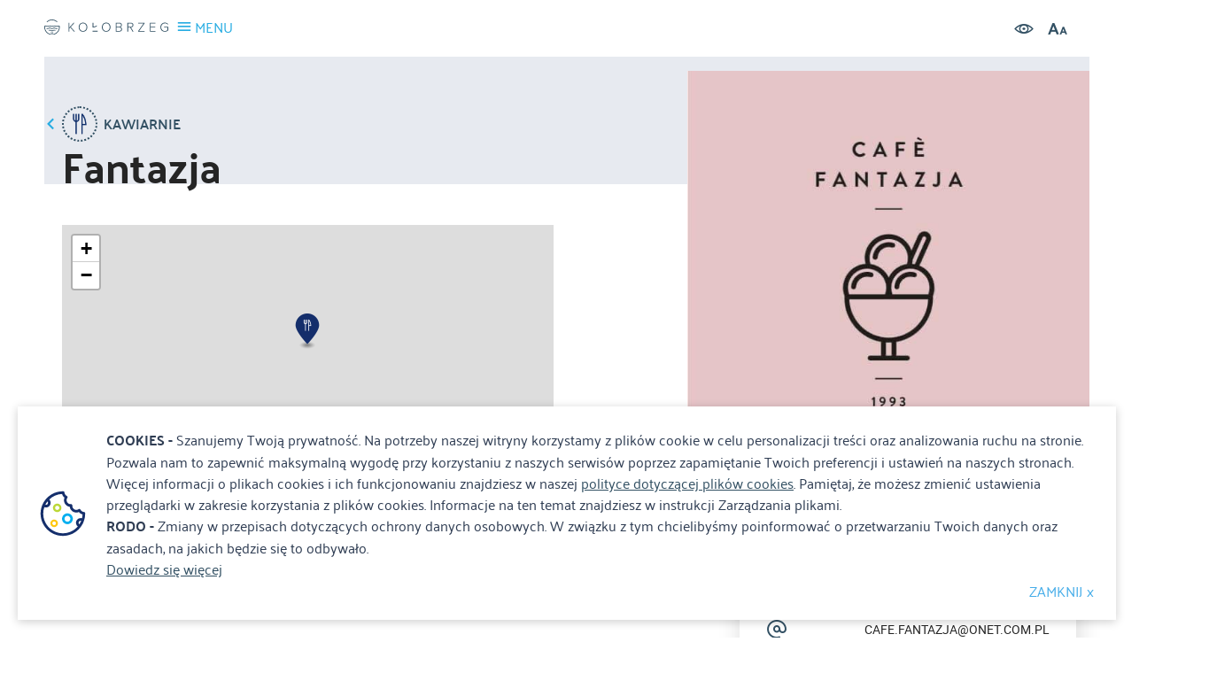

--- FILE ---
content_type: text/html; charset=UTF-8
request_url: https://turystyka.kolobrzeg.eu/389-kolobrzeg-fantazja
body_size: 4982
content:
<!DOCTYPE html>
<html lang="pl">
<head>
    <meta charset="utf-8">
    <meta http-equiv="X-UA-Compatible" content="IE=edge">
    <meta name="viewport" content="width=device-width, initial-scale=1.0, maximum-scale=1.0, user-scalable=no"/>
        <meta name="description" content=" Godziny otwarcia:">
        <meta name="author" content="">
        <link rel="apple-touch-icon" sizes="180x180" href="/favicon/apple-touch-icon.png">
    <link rel="icon" type="image/png" sizes="32x32" href="/favicon/favicon-32x32.png">
    <link rel="icon" type="image/png" sizes="16x16" href="/favicon/favicon-16x16.png">
    <link rel="manifest" href="/favicon/manifest.json">
    <link rel="mask-icon" href="/favicon/safari-pinned-tab.svg" color="#5bbad5">
    <link rel="shortcut icon" href="/favicon/favicon.ico">
    <meta name="msapplication-config" content="/favicon/browserconfig.xml">
    <meta name="theme-color" content="#ffffff">


	        <meta property="og:title" content="Fantazja"/>
	        <meta property="og:description" content=" Godziny otwarcia:"/>
	        <meta property="og:url" content="https://turystyka.kolobrzeg.eu/389-kolobrzeg-fantazja"/>
	        <meta property="og:locale" content="pl_PL"/>
	        <meta property="og:image" content="https://turystyka.kolobrzeg.eu/media/photos/8925/xl.jpg"/>
	
	<link rel="stylesheet" href="/resources/styles/vendor.css">
    <link rel="stylesheet" href="/css/main.min.css?lm=1767088435">

    <!--[if lt IE 9]>
    <script src="https://cdnjs.cloudflare.com/ajax/libs/html5shiv/3.7.3/html5shiv.js"></script>
    <![endif]-->
    
		
    <link rel="stylesheet" type="text/css" href="/assets/ebd8890c/lib/leaflet.css" />
<script type="text/javascript" src="/resources/scripts/jquery.js"></script>
<script type="text/javascript" src="/assets/ebd8890c/lib/leaflet.js"></script>
<script type="text/javascript" src="/assets/ebd8890c/js/ts-leaflet.js"></script>
<script type="text/javascript" src="/resources/scripts/gallery.min.js"></script>
<script type="text/javascript" src="/resources/scripts/vendor.js"></script>
<script type="text/javascript" src="/resources/scripts/main.js"></script>
<title>Fantazja Gierczak 12f, 78-100 Kołobrzeg  - Kolobrzeg.eu</title>

    <base href="/"/>
        <!-- Google tag (gtag.js) -->
    <script async src="https://www.googletagmanager.com/gtag/js?id=G-RCQXBNKLWS"></script>
    <script>
        window.dataLayer = window.dataLayer || [];
        function gtag(){dataLayer.push(arguments);}
        gtag('js', new Date());

        gtag('config', 'G-RCQXBNKLWS');
    </script>
    <!-- Google Tag Manager -->
    <script>(function(w,d,s,l,i){w[l]=w[l]||[];w[l].push({'gtm.start':
                new Date().getTime(),event:'gtm.js'});var f=d.getElementsByTagName(s)[0],
            j=d.createElement(s),dl=l!='dataLayer'?'&l='+l:'';j.async=true;j.src=
            'https://www.googletagmanager.com/gtm.js?id='+i+dl;f.parentNode.insertBefore(j,f);
        })(window,document,'script','dataLayer','GTM-MBMBLCK');</script>
    <!-- End Google Tag Manager -->
        <script type="application/ld+json">{
            "@context": "http://schema.org",
            "@type": "LocalBusiness",
            "address": {
                "@type": "PostalAddress",
                "addressLocality": "Kołobrzeg",
                "streetAddress": "Armii Krajowej 12",
                "postalCode": "78-100",
                "addressRegion": "zachodniopomorskie"
            },
            "name": "Miejska Informacja Turystyczna",
            "openingHours": [
                "Mo-Fr 08:00-16:00",
                "Sa-Su Zamknięte"
            ],
            "email": "it@um.kolobrzeg.pl",
            "telephone": "943551320",
            "vatID": "6711772177",
            "image": "https://www.kolobrzeg.eu/resources/images/logo-small.svg"
        }
    </script>
</head>

<body class="subpage details-page" >
<!-- Google Tag Manager (noscript) -->
<noscript><iframe src="https://www.googletagmanager.com/ns.html?id=GTM-MBMBLCK"
                  height="0" width="0" style="display:none;visibility:hidden"></iframe></noscript>
<!-- End Google Tag Manager (noscript) -->
<header>
    <div class="topbar">
        <div class="settings">
            <div class="input-group search open">
                <form action="/site/search">
                    <label for="site-search" style="display: none">Szukaj</label>
                    <input type="text" name="q" value="" id="site-search" placeholder="Szukaj...">
                    <button type="submit" class="search-icon" title="Szukaj"><i class="icon-search"></i></button>
                </form>
            </div>
            <div class="settings-icons">
                <a class="contrast"><i class="icon-eye"></i></a>
                <a class="bigger-fonts"><i class="icon-letters"></i></a>
            </div>
            <div id="google_translate_element"></div>
        </div>

        <script>
            function googleTranslateElementInit() {
                new google.translate.TranslateElement({pageLanguage: 'pl', includedLanguages: 'pl,en,de,ru,cs,uk,no,da,it,hr', layout: google.translate.TranslateElement.InlineLayout.SIMPLE, autoDisplay: true}, 'google_translate_element');
            }
        </script>
        <script src="https://translate.google.com/translate_a/element.js?cb=googleTranslateElementInit"></script>
    </div>
    <div class="menu-box">
        <a href="/" class="brand"><h3>Fantazja Gierczak 12f, 78-100 Kołobrzeg  - Kolobrzeg.eu</h3></a>
        <a class="menu-toggle">
            <i class="icon-menu"></i>
            <span>MENU</span>
        </a>

        <div class="menu-toggle-box">
            <div class="settings">
                <div class="input-group search">
                    <label for="main-search" style="display: none">Szukaj</label>
                    <input type="text" name="main_search" value="" id="main-search" placeholder="Szukaj..">
                    <button type="button" class="search-icon" title="Szukaj"><i class="icon-search"></i></button>
                </div>
                <div class="settings-icons">
                    <a class="contrast" title="Wysoki kontrast"><i class="icon-eye"></i></a>
                    <a class="bigger-fonts"><i class="icon-letters" title="Rozmiar tekstu"></i></a>
                </div>
            </div>
			<ul class="main-nav" id="yw0">
<li class="has-submenu"><a href="/poznaj-kolobrzeg">Poznaj Kołobrzeg</a>
<ul>
<li><a href="/historia-miasta">Historia miasta</a></li>
<li><a href="/bogactwa-kolobrzegu">Bogactwa Kołobrzegu</a></li>
<li><a href="/historia-uzdrowiska">Historia uzdrowiska</a></li>
<li><a href="/lokalizacja-miasta">Lokalizacja miasta</a></li>
<li><a href="/kolobrzeg-w-liczbach">Kołobrzeg w liczbach</a></li>
</ul>
</li>
<li class="has-submenu"><a href="/miejsca">Miejsca</a>
<ul>
<li><a href="/noclegi">Noclegi</a></li>
<li><a href="/atrakcje">Atrakcje</a></li>
<li><a href="/gastronomia">Gastronomia</a></li>
<li><a href="/sport-i-rekreacja">Sport i rekreacja</a></li>
<li><a href="/kultura">Kultura</a></li>
<li><a href="/informacje-praktyczne">Informacje praktyczne</a></li>
</ul>
</li>
<li class="has-submenu"><a href="/trasy">Trasy</a>
<ul>
<li><a href="/rowerowe">Rowerowe</a></li>
<li><a href="/piesze">Piesze</a></li>
<li><a href="/kajakowe">Kajakowe</a></li>
</ul>
</li>
<li class="has-submenu"><a href="/wydarzenia">Wydarzenia</a>
<ul>
<li><a href="/wydarzenia-aktualnosci">Aktualności</a></li>
<li><a href="/imprezy-cykliczne">Imprezy cykliczne</a></li>
<li><a href="/jarmark-solny">Jarmark Solny (archiwum)</a></li>
<li><a href="/jarmark-bozonarodzeniowy">Festyn Mikołajkowy (archiwum)</a></li>
</ul>
</li>
<li><a href="/parkingi">Parkingi</a></li>
<li><a href="/informacje">Informacje</a></li>
<li class="has-submenu"><a href="/galeria">Galeria</a>
<ul>
<li><a target="_blank" href="http://kolobrzeg.webcamera.pl/">Kamera - Molo</a></li>
<li><a target="_blank" href="http://kolobrzeg-marina.webcamera.pl/">Kamera - Port Jachtowy</a></li>
<li><a target="_blank" href="https://www.kolobrzeg360.pl/">Kołobrzeg spacerem</a></li>
<li><a target="_blank" href="http://media3d.eu/ratusz/ratuszkg.html">Kołobrzeg zimą</a></li>
</ul>
</li>
<li><a target="_blank" href="https://latarnia.kolobrzeg.eu/">Latarnia morska</a></li>
<li><a target="_blank" href="https://baszta.kolobrzeg.eu/">Baszta lontowa</a></li>
<li><a target="_blank" href="/mariany">Mariany</a></li>
<li><a target="_blank" href="/mapping">Mapping</a></li>
</ul>			<ul class="social-icons">
                <li><a class="fb" href="https://www.facebook.com/kolobrzeg.eu" target="_blank" title="Facebook"><i class="icon-social-facebook"></i></a></li>
                    <li><a class="yt" href="https://www.youtube.com/user/klimatycznykolobrzeg" target="_blank" title="Youtube"><i class="icon-social-youtube"></i></a></li>
                        <li><a class="inst" href="https://www.instagram.com/kolobrzeg.eu" target="_blank" title="Instagram"><i class="icon-instagram"></i></a></li>
            </ul>        </div>
    </div>
</header>


<section class="details-view-heading">
    <div class="box">
        <div class="container">
            <a class="prev-page-btn" href="/kategoria/27,kawiarnie">
                <i class="icon-arrow-left"></i>
                <i class="circle-icon big dblue"><img src="/media/category/27/icon-xxs.png" alt="Kawiarnie"></i>
                <span>Kawiarnie</span>
            </a>
                            <div style="background-image: url('/media/photos/8925/xxxl.jpg');" class="absolute-image non-horizontal">
                    <a href="/media/photos/8925/noresize.jpg" data-rel="lightcase:gallery" title="Fantazja"></a>
                        <div class="info-box hidden-xs hidden-sm">
        <h3 class="title">Informacje kontaktowe</h3>
                    <div class="info-line">
                <i class="icon-pin"></i>
                <p>Gierczak 12f, 78-100 Kołobrzeg</p>
            </div>
                            <div class="info-line">
                <i class="icon-phone"></i>
                <p>+48 502 627 334</p>
            </div>
                            <div class="info-line">
                <i class="icon-at"></i>
                <p><a href="mailto:cafe.fantazja@onet.com.pl">cafe.fantazja@onet.com.pl</a></p>
            </div>
                                    <div class="info-line">
                <i class="icon-social-facebook"></i>
                <p><a href="http://www.facebook.com/cafefantazja/">cafefantazja/</a></p>
            </div>
            </div>
                </div>
                    </div>
    </div>
    <div class="container">
        <h1 class="main-title">Fantazja</h1>
        <div class="row">
            <div class="col-md-6">
                					<div class="ts-map" id="map" data-latitude="54.174911019589" data-longitude="15.576083390693" data-zoom="15" data-icon="/media/category/22/marker-xxs.png" data-title="Fantazja"></div>                            </div>
            <div class="col-md-4">
                            </div>
        </div>
    </div>
</section>


<section class="details-view-content">
    <div class="container">
        <div class="row">
            <div class="col-lg-4 col-md-5 col-sm-6 col-xs-12 pull-right z50">
                    <div class="info-box hidden-md hidden-lg">
        <h3 class="title">Informacje kontaktowe</h3>
                    <div class="info-line">
                <i class="icon-pin"></i>
                <p>Gierczak 12f, 78-100 Kołobrzeg</p>
            </div>
                            <div class="info-line">
                <i class="icon-phone"></i>
                <p>+48 502 627 334</p>
            </div>
                            <div class="info-line">
                <i class="icon-at"></i>
                <p><a href="mailto:cafe.fantazja@onet.com.pl">cafe.fantazja@onet.com.pl</a></p>
            </div>
                                    <div class="info-line">
                <i class="icon-social-facebook"></i>
                <p><a href="http://www.facebook.com/cafefantazja/">cafefantazja/</a></p>
            </div>
            </div>
            </div>
            <div class="col-lg-8 col-md-7 text-content">
                    <div><p>Godziny otwarcia:</p>
<p>Poniedziałek 09:30- 20:00</p>
<p>Wtorek 09:30- 20:00&nbsp;</p>
<p>Środa 09:30- 20:00&nbsp;</p>
<p>Czwartek 09:30- 20:00&nbsp;</p>
<p>Piątek 09:30- 20:00&nbsp;</p>
<p>Sobota 09:30- 20:00&nbsp;</p>
<p>Niedziela 09:30- 20:00</p></div>
                <div class="extra-info">
	                	                                </div>
                <div class="addthis_inline_share_toolbox"></div>
            </div>
        </div>
                
<div class="media-container media-audio">
        <ul class="ts-list" style="list-style-type: none; padding: 0;">
            </ul>
</div>    </div>
</section>


<section>
    <div class="container">
        <div class="footer-carousel less-slides carousel-nav small">
            <div class="swiper-container">
                <div class="swiper-wrapper">
                                        <div class="swiper-slide">
                        <a href="/artykul/63/kolobrzeska-karta-mieszkanca" target="_blank"><img src="/media/photos/4478/m.png" alt="Kołobrzeska Karta Mieszkańca" /></a>
                    </div>
                                        <div class="swiper-slide">
                        <a href="/artykul/55/rodo" target="_blank"><img src="/media/photos/4849/m.jpg" alt="RODO	" /></a>
                    </div>
                                        <div class="swiper-slide">
                        <a href="/205-kolobrzeg-psia-plaza-wschodnia" target="_blank"><img src="/media/photos/6404/m.jpg" alt="Psia Plaża" /></a>
                    </div>
                                        <div class="swiper-slide">
                        <a href="/artykul/51/miejska-stacja-minielektroodpadow" target="_blank"><img src="/media/photos/3311/m.jpg" alt="Miejska Stacja Minielektroodpadów" /></a>
                    </div>
                                        <div class="swiper-slide">
                        <a href="	https://kolobrzeg.eu/upload/photos/folders/50/m.jpg" target="_blank"><img src="/media/photos/9390/m.jpg" alt="Kołobrzeskie Mariany" /></a>
                    </div>
                                    </div>
            </div>
            <i class="prev-button"></i>
            <i class="next-button"></i>
        </div>
    </div>
</section>
<footer>
    <div class="container">
        <div class="row">
            <div class="col-md-5">
                <div class="info-box">
                    <a href="#" class="brand-mono" title="Treespot"></a>
                    <div class="content">
                        <p>Miejska Informacja Turystyczna</p>
<p>ul. Armii Krajowej 12, 78-100 Kołobrzeg</p>
<p>tel. 94 35 51 320</p>
<p><a href="mailto:it@kolobrzeg.eu">it@kolobrzeg.eu</a></p>                    </div>
                </div>
            </div>
            <div class="col-md-7 text-right">
                <ul class="footer-nav" id="yw1">
<li><a href="/wydarzenia">Wydarzenia</a></li>
<li><a target="_blank" href="http://www.km.kolobrzeg.pl">Komunikacja</a></li>
<li><a href="/informacje">Aktualności</a></li>
<li><a href="/mapa-kolobrzegu">MAPA MIASTA</a></li>
<li><a target="_blank" href="/rodo">RODO</a></li>
<li><a href="/deklaracja-dostepnosci">Deklaracja dostępności</a></li>
<li><a href="/kontakt">Kontakt</a></li>
</ul>                <ul class="social-icons">
                <li><a class="fb" href="https://www.facebook.com/kolobrzeg.eu" target="_blank" title="Facebook"><i class="icon-social-facebook"></i></a></li>
                    <li><a class="yt" href="https://www.youtube.com/user/klimatycznykolobrzeg" target="_blank" title="Youtube"><i class="icon-social-youtube"></i></a></li>
                        <li><a class="inst" href="https://www.instagram.com/kolobrzeg.eu" target="_blank" title="Instagram"><i class="icon-instagram"></i></a></li>
            </ul>            </div>
        </div>
    </div>
    <div class="copyrights text-center">
        Realizacja: <a href="#" target="_blank">Amistad.pl</a>
    </div>
</footer>

    <div id="accept-cookies-question">
        <b>COOKIES - </b>
        Szanujemy Twoją prywatność. Na potrzeby naszej witryny korzystamy z plików cookie w celu personalizacji treści oraz analizowania ruchu na stronie. Pozwala nam to zapewnić maksymalną wygodę przy korzystaniu z naszych serwisów poprzez zapamiętanie Twoich preferencji i ustawień na naszych stronach. Więcej informacji o plikach cookies i ich funkcjonowaniu znajdziesz w naszej <a href="/polityka_cookies.pdf">polityce dotyczącej plików cookies</a>. Pamiętaj, że możesz zmienić ustawienia przeglądarki w zakresie korzystania z plików cookies. Informacje na ten temat znajdziesz w instrukcji Zarządzania plikami.
        <br />
        <b>RODO - </b>
        Zmiany w przepisach dotyczących ochrony danych osobowych. W związku z tym chcielibyśmy poinformować o przetwarzaniu Twoich danych oraz zasadach, na jakich będzie się to odbywało.<br />

        <a href="/artykul/55/rodo" target="_blank">Dowiedz się więcej</a> <br />
        <a class="close">ZAMKNIJ x</a>
    </div>

    <script>
        $(function() {
            $('#accept-cookies-question a').click(function() {
                $.cookie('cookies_rodo', 1, {expires: 360});
                $('#accept-cookies-question').fadeOut('fast')
            })
        })
    </script>


<script type="text/javascript" src="//s7.addthis.com/js/300/addthis_widget.js#pubid=ra-596e250af479aba3"></script>
</html>
<script type="text/javascript">
/*<![CDATA[*/

    Site.setLang('pl');

/*]]>*/
</script>


--- FILE ---
content_type: application/javascript
request_url: https://turystyka.kolobrzeg.eu/assets/ebd8890c/js/ts-leaflet.js
body_size: 5189
content:
function TSMap(o){this.map=null,this.track=null,this.baseLayer=null;var e,n,i,t,a,r,s,l,c=this,p=(this.getMarkers=function(){return n},this.addMarker=function(e,t){e=TSMap.createMarker(e,t);return c.addMarkers([e]),e},this.addItems=function(e,t){t=t||{};var a,r=[];for(a in e)r.push(TSMap.createItemMarker(e[a],t));c.addMarkers(r,t.cluster||!1),void 0===t.fit||t.fit==TSMap.Fit.Current?c.fitMarkers():t.fit==TSMap.Fit.All&&c.fit()},this.clearMarkers=function(){n&&(n.remove(),n=null)},this.addMarkers=function(e,t){for(var a in n||(n=t?L.markerClusterGroup():L.featureGroup(),c.map.addLayer(n)),e)n.addLayer(e[a]),this.onMarkerAdded(c.map,e[a])},this.onMarkerAdded=function(e,t){},this.fit=function(e,t){u(e,!0,!0,t)},this.fitMarkers=function(e){u(e,!0,!1)},this.fitTrack=function(e){u(e,!1,!0)},this.loadItems=function(e,t){return(t=t||{}).clear&&c.clearMarkers(),jQuery.get(e,t.params||{},function(e){c.addItems(e,t),t.callback&&t.callback(n)},"json")},this.loadTrack=function(e,r){return(r=r||{}).clear&&c.clearTrack(),jQuery.get(e,function(e){var t,a=jQuery.extend({},TSMap.Style.track);r.color&&(a.color=r.color),c.track=c.createTrack(e,a,r),c.track.addTo(c.map),c.track.bringToFront(),r.plot&&(e=c.track,a=r.plot,t=r.plotOptions,new TSMap.Plot(c.map,e,a,Object.assign({containerSelector:"[parent]",axesUnits:!0},t||{}))),void 0===r.fit||r.fit==TSMap.Fit.Current?c.track.getLayers().length?c.fitTrack():r.cluster&&n.getLayers().length&&c.fitMarkers():r.fit==TSMap.Fit.All&&c.fit(),r.callback&&r.callback(c.track)},"json")},this.createTrack=function(e,t,a){a=a||{};var r=L.geoJSON(e,{style:function(e){return e.properties&&(t=jQuery.extend({},t),e.properties.color&&(t.color=e.properties.color),e.properties.line&&TSMap.applyStyleShape(t,e.properties.line),a.processStyle)?a.processStyle(t,e):t},pointToLayer:TSMap.pointToLayer});return a.clickable&&r.on("click",function(e){if(a.selectable){if(i===e.layer)return void c.unselectTrack();c.selectTrack(e.layer)}L.DomEvent.stopPropagation(e),L.popup().setLatLng(e.latlng).setContent(TSMap.processItemTemplate(e.layer.feature.properties||e.target.item)).openOn(c.map)}),a.cluster&&((n=L.markerClusterGroup()).addLayer(r),c.map.addLayer(n),r.eachLayer(function(e){e instanceof L.Marker&&r.removeLayer(e)})),r},this.clearTrack=function(){c.track&&(c.track.remove(),c.track=null)},this.filterTrack=function(t){c.track.eachLayer(function(e){e.getElement().style.display=function(e,t){for(var a in e)if(void 0!==e[a]&&e[a]!=t[a])return;return 1}(t,e.feature.properties)?"":"none"})},this.selectTrack=function(e){c.unselectTrack(),e.setStyle(TSMap.Style.trackSelected),e.bringToFront(),i=e},this.unselectTrack=function(){i&&(c.track.resetStyle(i),i=null)},this.zoomToMarker=function(e,t){var a=c.getMarker(e,t=t||{});a&&(c.map.setView(a.getLatLng(),t.zoom||TSMap.Defaults.markerZoom),t.popup&&setTimeout(function(){a.openPopup()},500))},this.getMarker=function(t,e){var e=(e=e||{}).layer||n,a=null;return e.eachLayer(function(e){e.properties&&e.properties.id==t&&(a=e)}),a},this.zoomToTrack=function(t,a){a=a||{},c.track.eachLayer(function(e){e.feature.properties.id==t&&(c.map.fitBounds(e.getBounds().pad(TSMap.Defaults.padding)),a.select&&c.selectTrack(e))})},this.onPopupOpen=function(e){jQuery("img",e.popup.getElement()).on("load",function(){e.popup._updateLayout()})},this.onPopupClose=function(e){},!0);function u(e,t,a,r){void 0===e&&(e=TSMap.Defaults.padding);var o=L.latLngBounds();t&&n&&n.getLayers().length&&o.extend(n.getBounds()),a&&c.track&&o.extend(c.track.getBounds()),o.isValid()&&(t={},r&&(t.maxZoom=r),c.map.fitBounds(o.pad(e),t))}function d(e){p&&c.onSegmentClick(e)}function f(e){return e.replace("&amp;","&")}function m(e,t){var a,r=window,o=e.split(".");for(a in o)if(null==(r=r[o[a]]))return;r(t)}return this.setSegmentClickEnabled=function(e){p=e},this.getSegmentLoader=function(){return e},this.onSegmentClick=function(e){var t,a=o.data("segment-items-url"),r=e.layer.feature.properties.items;a&&r&&(0===r.length&&r.push(0),L.DomEvent.stopPropagation(e),t=L.popup().setLatLng(e.latlng).setContent('<div class="loading"></div>').openOn(c.map),jQuery.post(a,{ids:r,type:"trip",segment_id:e.layer.feature.id},function(e){jQuery(".leaflet-popup-content").html(e),c.onSegmentPopupUpdated&&c.onSegmentPopupUpdated(t)}))},this.onSegmentPopupUpdated=null,t=TSMap.options,o.data("disable-scroll")&&(t.scrollWheelZoom=!1),void 0!==o.data("min-zoom")&&(t.minZoom=o.data("min-zoom")),void 0!==o.data("max-zoom")&&(t.maxZoom=o.data("max-zoom")),void 0!==o.data("zoom-control")&&(t.zoomControl=o.data("zoom-control")),c.map=L.map(o.get(0),t),r=(r=o.data("zoom"))||13,s=[o.data("latitude"),o.data("longitude")],c.baseLayer=TSMap.createBaseLayer().addTo(c.map),(l=o.data("title"))&&(t={},o.data("icon")?t.icon={iconUrl:o.data("icon")}:o.data("category")&&(t.icon={iconUrl:TSMap.categoryMarkerUrl(o.data("category"))}),o.data("icon-style")&&(t.icon=jQuery.extend(t.icon,o.data("icon-style"))),null!=o.data("alt")&&(t.alt=o.data("alt")),c.addMarker(s,t).bindPopup(l)),c.map.setView(s,r),(t=o.data("track"))&&(a=o.data("on-load-track"),c.loadTrack(f(t),{plot:o.data("plot"),color:o.data("color"),cluster:o.data("cluster"),callback:function(){a&&m(a,c)}})),(l=o.data("objects-url"))&&(void 0===o.data("load-objects")||o.data("load-objects"))&&c.loadItems(f(l)),void 0!==o.data("segment-url")&&(e=new TSMap.SegmentLoader(c.map,{categories:[],url:f(o.data("segment-url")),onClick:d,loadOnInit:void 0===o.data("load-segments")||o.data("load-segments")})),o.data("on-load")&&m(o.data("on-load"),c),c.map.on("popupopen",c.onPopupOpen),c.map.on("popupclose",c.onPopupClose),c}TSMap.init=function(e){(e=e||{}).style&&jQuery.extend(!0,TSMap.Style,e.style),e.defaults&&jQuery.extend(!0,TSMap.Defaults,e.defaults),jQuery(".ts-map").each(function(){var e=new TSMap(jQuery(this));const t=jQuery(this);t.data("map",e),TSMap.initMap&&TSMap.initMap(e,t)}),TSMap.onLoad&&TSMap.onLoad()},TSMap.onLoad=void 0,TSMap.initMap=void 0,TSMap.options={},TSMap.Layers={osm:()=>L.tileLayer("https://{s}.tile.openstreetmap.org/{z}/{x}/{y}.png",{attribution:'&copy; <a href="https://www.openstreetmap.org/copyright">OpenStreetMap</a> contributors'}),topoRaster:()=>L.tileLayer("https://maps.amistad.pl/raster/styles/topo/{z}/{x}/{y}.png",{attribution:'&copy; <a href="https://www.openstreetmap.org/copyright">OpenStreetMap</a> contributors'}),topoGL:()=>L.mapboxGL({attribution:'<a href="https://www.traseo.pl/" target="_blank">© Traseo</a> <a href="https://www.openstreetmap.org/copyright" target="_blank">© OpenStreetMap contributors</a>',style:"https://maps.amistad.pl/styles/default.json"}),orto:()=>L.tileLayer.wms("https://mapy.geoportal.gov.pl/wss/service/PZGIK/ORTO/WMS/StandardResolution",{layers:"Raster"})},TSMap.createBaseLayer=TSMap.Layers.osm,TSMap.createRasterTopoLayer=TSMap.Layers.topoRaster,TSMap.createMarker=function(e,t){t=t||{};var a=jQuery.extend({iconUrl:TSMap.categoryMarkerUrl(0)},TSMap.Style.icon,t.icon||{});return t.icon=L.icon(a),L.marker(e,t)},TSMap.createItemMarker=function(e,t){(t=t||{}).iconOptions?a=t.iconOptions:(a=jQuery.extend({iconUrl:TSMap.categoryMarkerUrl(0)},TSMap.Style.icon),e.marker?a.iconUrl=e.marker:e.cat&&(a.iconUrl=TSMap.categoryMarkerUrl(e.cat,TSMap.Defaults.markerSize))),TSMap.Defaults.iconSize&&(a.iconSize=TSMap.Defaults.iconSize),TSMap.Defaults.iconAnchor&&(a.iconAnchor=TSMap.Defaults.iconAnchor),a=t.divIcon?(a.html='<img src="'+a.iconUrl+'" alt="'+e.name+'">',L.divIcon(a)):L.icon(a);var a=L.marker([e.lat,e.lon],{icon:a});return e.popup?a.bindPopup(e.popup):TSMap.itemTemplate&&a.bindPopup(TSMap.processItemTemplate(e,t)),a.getPopup()&&(a.getPopup().marker=a),a.properties=e,a},TSMap.pointToLayer=function(e,t){return TSMap.createItemMarker(jQuery.extend({lat:t.lat,lon:t.lng},e.properties))},TSMap.processTemplate=function(e,t){var a,r=e;for(a in t)r=r.replace("{"+a+"}",t[a]);return r},TSMap.processItemTemplate=function(e,t){e=Object.assign({},e);return void 0===e.thumb_url&&void 0!==e.photo_id&&(e.thumb_url=e.photo_id?TSMap.mediaUrl(e.photo_id,t?t.mediaSize:null):null),void 0===e.thumb&&(e.thumb=e.thumb_url?'<img src="'+e.thumb_url+'"/>':""),TSMap.processTemplate(TSMap.itemTemplate,e)},TSMap.categoryMarkerUrl=function(e,t){return"/media/category/"+(e||0)+"/marker-"+(t||TSMap.Defaults.markerSize)+".png"},TSMap.mediaUrl=function(e,t){return"/media/photo/"+(e||0)+"/"+(t||"s_sq")+".jpg"},TSMap.Fit={None:0,Current:1,All:2},TSMap.SegmentLoader=function(r,e){this.maxZoom=16,this.lineWidth=4,this.lineOffset=4,this.minParalelZoom=12,this.loadOnInit=!0,this.maxLines=6,this.categories=null,this.url=null,this.onClick=null,this.processStyle=null,this.afterReload=null,this.reload=function(){a()};var n,i="#555555",s=this,l=null,t=null;function a(){var e,a;null!==s.categories&&0===s.categories.length?(p(),u()):(t=Math.min(r.getZoom(),s.maxZoom),e=function(){var e={area:r.getBounds().toBBoxString(),zoom:t};return null!==s.categories&&(e.category_id=s.categories),e}(),a=JSON.stringify(e),n=a,jQuery.get(s.url,e,function(e){if(a==n){if(p(),l=L.geoJSON(e,{style:f}),c()){const o=[];for(var t in l.eachLayer(function(t){var e=d(t.feature),a=Math.min(s.maxLines+1,e.length);for(let e=1;e<a;e++){const r=new L.Polyline(t.getLatLngs(),f(t.feature,e));r.feature=t.feature,o.push(r)}}),o)l.addLayer(o[t])}l.addTo(r),s.onClick&&l.on("click",s.onClick),u()}}))}function c(){return t>=s.minParalelZoom}function p(){l&&l.removeFrom(r),l=null}function u(){s.afterReload&&s.afterReload(l)}function d(e){e=e.properties&&e.properties.color;return void 0===e||e instanceof Array?e:[e]}function f(e,t){t=void 0===t?0:t;var a=d(e),a={color:a&&a[t]?a[t]:i,weight:s.lineWidth},r=a,o=e,n=t;return(o=o.properties&&o.properties.lines)&&o[n]&&(o=o[n],TSMap.applyStyleShape(r,o,s.lineWidth)),c()&&(a.offset=s.lineOffset*Math.ceil(t/2)*(t%2?-1:1)),s.processStyle?s.processStyle(a,e,t):a}return jQuery.extend(s,e),r.on("zoomend",a),r.on("dragend",a),s.loadOnInit&&a(),s},TSMap.Plot=function(i,n,e,s){this.clear=function(){l&&(l.destroy(),l=null,$(e).unbind().empty(),M().hide())};var l,c,p,u,d,f=null,m=null,h=[],g=[],t=this;function y(e,t,a){return e+(t-e)*a}function r(){c.is(":visible")||c.fadeIn("fast"),f=null;for(var e=m,t=l.getAxes(),a=Math.max(Math.min(e.x,t.xaxis.max),t.xaxis.min),r=l.getData()[0],o=0;o<r.data.length&&!(r.data[o][0]>=a);o++);var e=0<o?o-1:o,t=r.data[e],n=r.data[o],n=n[0]==t[0]?0:(a-t[0])/(n[0]-t[0]),t=(t=g[e],e=g[o],L.latLng(y(t.lat,e.lat,n),y(t.lng,e.lng,n),y(t.alt,e.alt,n))),n=(e=t,p?p.setLatLng(e):p=new L.Marker(e).addTo(i),'<span class="distance">'+a.toFixed(1)+'km</span><span class="altitude">'+Math.round(t.alt)+"m</span>");s.surfaces&&(e=function(e){for(var t of s.surfaces)if(e>=t.indexes[0]&&e<=t.indexes[1])return t.name;return""}(o))&&(n+='<div class="surface">'+e+"</div>"),c.html(n)}function a(){!function t(e){const a=s.ignoreDetached??!1;e instanceof L.Polyline?a&&null===e?.feature?.properties?.reverse||(g=g.concat(e.getLatLngs())):e instanceof L.LayerGroup&&e.getLayers().forEach(function(e){t(e)})}(n);var e,t,a=0,r=null;for(e in g){var o=g[e];(void 0===u||o.alt<u)&&(u=o.alt),(void 0===d||o.alt>d)&&(d=o.alt),r&&(a+=r.distanceTo(o)/1e3),h.push([a,o.alt]),r=o}if(void 0!==d&&d-u!=0)return(t=d-u)<100?d=u+100:d+=.1*t,1}function o(){var t=$.extend({grid:{hoverable:!0,autoHighlight:!1},crosshair:{mode:"x"},yaxis:{min:u,max:d},xaxis:{}},TSMap.Style.plot);if(s.surfaces&&(t=$.extend(!0,t,{grid:{margin:{bottom:8}}})),s.axesUnits&&(t.yaxis.tickFormatter=function(e){return Math.round(e)+"m"},t.xaxis.tickFormatter=function(e){return e.toLocaleString(void 0)+"km"}),l=$.plot(e,[h],t),c=c||$('<div class="ts-plot-tooltip"></div>').hide().appendTo(e),$(e).bind("plothover",S),$(e).bind("mouseleave",T),s.surfaces){$(e).find(".xAxis").css("margin-top",8);{var t=s.surfaces,a=(t=function(e,a){let r=a[a.length-1];return e.map(e=>{var t=a[e.indexes[1]]-a[e.indexes[0]];return{key:e.key,percent:t/r*100,color:e.color}})}(t,h.map(e=>e[0])),($el=$(".surface-view")).length||($el=$('<div class="surface-view"></div>').appendTo($(".plot-view"))),l.getAxes()),r=l.pointOffset({x:a.xaxis.min,y:a.yaxis.min}),o=l.pointOffset({x:a.xaxis.max,y:a.yaxis.min});$el.css({"pointer-events":"none",display:"flex",border:"1px solid black",height:8,position:"absolute",top:a.xaxis.box.top+4,left:r.left-2,width:o.left-r.left+4});let e="";for(row of t)e+=`<div class="surface-${row.key.toLowerCase()}" style="width: ${row.percent}%; background-color:${row.color}"></div>`;$el.html(e)}}}function S(e,t){var a;t=m=t,a=l.getAxes(),t.x<a.xaxis.min||t.x>a.xaxis.max||t.y<a.yaxis.min||t.y>a.yaxis.max||c.css(l.pointOffset(t)),f=f||setTimeout(r,25)}function T(){f&&(clearTimeout(f),f=null),c.fadeOut("fast"),p&&(i.removeLayer(p),p=null)}function M(){return"[parent]"==s.containerSelector?$(e).parent():s.containerSelector?$(s.containerSelector):$(e)}return a()?(s=s||{},M().show(),o(),t):null},TSMap.Defaults={padding:.1,markerZoom:15,markerSize:"xxxs"},TSMap.Style={track:{color:"#ff0000",weight:5,opacity:1},trackSelected:{color:"#ff0000",weight:8,opacity:1},icon:{popupAnchor:[0,-32],className:"map-marker"},plot:{lines:{lineWidth:0,fill:!0,fillColor:"rgba(151, 192, 61, 0.6)"}}},TSMap.itemTemplate='<a href="{url}" class="map-item">{thumb}<span>{name}</span></a>',TSMap.applyStyleShape=function(e,t,a){a=a||TSMap.Style.track.weight||5,e.weight=function(e){switch(e){case"dotted":case"square":return 1.5;default:return 1}}(t)*a,e.lineCap=function(e){switch(e){case"short":case"mid":case"da_sq":case"da_sq_sq":case"square":return"square";default:return"round"}}(t),e.dashArray=function(e){switch(e){case"dotted":return[.1,2.5];case"square":return[.1,3.5];case"short":return[1,3.5];case"mid":return[2,3.5];case"da_sq":return[2,2.5,.1,2.5];case"da_sq_sq":return[2,2.5,.1,2.5,.1,2.5];default:return[3,2]}}(t).map(function(e){return e*a})};